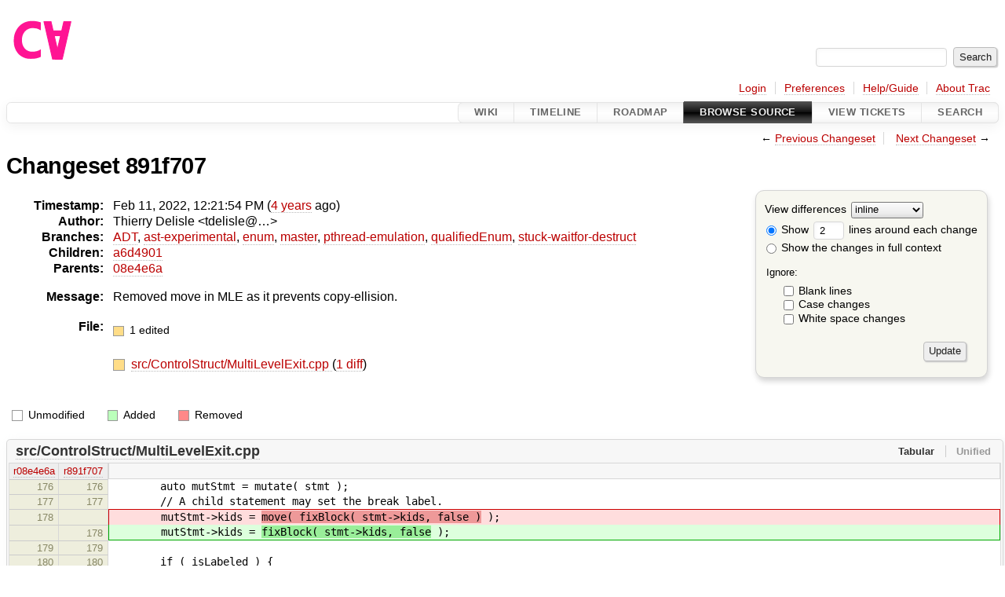

--- FILE ---
content_type: text/html;charset=utf-8
request_url: https://cforall.uwaterloo.ca/trac/changeset/891f7074e4bf1a3467ca38add7c71ff492fc38a0/
body_size: 4444
content:


<!DOCTYPE html>
<html lang="en-US">   <head>
    <!-- # block head (placeholder in theme.html) -->
        <!-- # block head (content inherited from layout.html) -->
    <title>
    Changeset 891f707
        – Cforall

    </title>

    <meta http-equiv="Content-Type" content="text/html; charset=UTF-8" />
    <meta http-equiv="X-UA-Compatible" content="IE=edge" />
    <!--[if IE]><script>
        if (/^#__msie303:/.test(window.location.hash))
        window.location.replace(window.location.hash.replace(/^#__msie303:/, '#'));
        </script><![endif]-->

    <link rel="start"  href="/trac/wiki" />
    <link rel="search"  href="/trac/search" />
    <link rel="help"  href="/trac/wiki/TracGuide" />
    <link rel="stylesheet"  href="/trac/chrome/common/css/trac.css" type="text/css" />
    <link rel="stylesheet"  href="/trac/chrome/common/css/changeset.css" type="text/css" />
    <link rel="stylesheet"  href="/trac/chrome/common/css/diff.css" type="text/css" />
    <link rel="stylesheet"  href="/trac/chrome/common/css/code.css" type="text/css" />
    <link rel="icon"  href="/trac/chrome/common/trac.ico" type="image/x-icon" />
    <link rel="first"  href="/trac/changeset/51b734528489f81a5af985bfee9aa3b6625b9774" title="Changeset 51b73452" />
    <link rel="prev"  href="/trac/changeset/08e4e6a1759271a9927038cb8b6d639b85db3fde" title="Changeset 08e4e6a" />
    <link rel="last"  href="/trac/changeset/9860f539f3c6742ce775fae0f33fddde136dd27d" title="Changeset 9860f53" />
    <link rel="next"  href="/trac/changeset/a6d49011f8edccb614957fd0cb736cd15b36e3e1" title="Changeset a6d4901" />
    <link rel="alternate"  class="diff" href="?format=diff&amp;new=891f7074e4bf1a3467ca38add7c71ff492fc38a0" title="Unified Diff" type="text/plain" />
    <link rel="alternate"  class="zip" href="?format=zip&amp;new=891f7074e4bf1a3467ca38add7c71ff492fc38a0" title="Zip Archive" type="application/zip" />
    <noscript>
      <style>
        .trac-noscript { display: none !important }
      </style>     </noscript>
    <link type="application/opensearchdescription+xml" rel="search"
          href="/trac/search/opensearch"
          title="Search Cforall"/>
    <script src="/trac/chrome/common/js/jquery.js"></script>
    <script src="/trac/chrome/common/js/babel.js"></script>
    <script src="/trac/chrome/common/js/trac.js"></script>
    <script src="/trac/chrome/common/js/search.js"></script>
    <script src="/trac/chrome/common/js/folding.js"></script>
    <script src="/trac/chrome/common/js/diff.js"></script>
    <script>
      jQuery(function($) {
        $(".trac-autofocus").focus();
        $(".trac-target-new").attr("target", "_blank");
        if ($.ui) { /* is jquery-ui added? */
          $(".trac-datepicker:not([readonly])")
            .prop("autocomplete", "off").datepicker();
          // Input current date when today is pressed.
          var _goToToday = $.datepicker._gotoToday;
          $.datepicker._gotoToday = function(id) {
            _goToToday.call(this, id);
            this._selectDate(id)
          };
          $(".trac-datetimepicker:not([readonly])")
            .prop("autocomplete", "off").datetimepicker();
        }
        $(".trac-disable").disableSubmit(".trac-disable-determinant");
        setTimeout(function() { $(".trac-scroll").scrollToTop() }, 1);
        $(".trac-disable-on-submit").disableOnSubmit();
      });
    </script>
    <!--   # include 'site_head.html' (layout.html) -->
    <!--   end of site_head.html -->
    <!-- # endblock head (content inherited from layout.html) -->


    <script>
      jQuery(function($) {
        $(".trac-toggledeleted").show().click(function() {
                  $(this).siblings().find(".trac-deleted").toggle();
                  return false;
        }).click();
        $("#content").find("li.entry h2 a").parent()
          .addAnchor(_("Link to this diff"));
      });
    </script>
    <!-- # endblock head (placeholder in theme.html) -->
  </head> 
  <body>
    <!-- # block body (content inherited from theme.html) -->
    <!--   # include 'site_header.html' (theme.html) -->
    <!--   end of site_header.html -->

    <div id="banner">
      <div id="header">
        <a id="logo"
           href="/">
          <img  alt="Cforall" src="/trac/chrome/site/logo.svg" /></a>


      </div>
      <form id="search" action="/trac/search" method="get">
        <div>
          <label for="proj-search">Search:</label>
          <input type="text" id="proj-search" name="q" size="18"
                  value="" />
          <input type="submit" value="Search" />
        </div>
      </form>
          <div id="metanav" class="nav">
      <ul><li  class="first"><a href="/trac/login">Login</a></li><li ><a href="/trac/prefs">Preferences</a></li><li ><a href="/trac/wiki/TracGuide">Help/Guide</a></li><li  class="last"><a href="/trac/about">About Trac</a></li></ul>
    </div>

    </div>
        <div id="mainnav" class="nav">
      <ul><li  class="first"><a href="/trac/wiki">Wiki</a></li><li ><a href="/trac/timeline">Timeline</a></li><li ><a href="/trac/roadmap">Roadmap</a></li><li  class="active"><a href="/trac/browser">Browse Source</a></li><li ><a href="/trac/report">View Tickets</a></li><li  class="last"><a href="/trac/search">Search</a></li></ul>
    </div>


    <div id="main"
         >
      <div id="ctxtnav" class="nav">
        <h2>Context Navigation</h2>
        <ul>
          <li  class="first"><span>&larr; <a class="prev" href="/trac/changeset/08e4e6a1759271a9927038cb8b6d639b85db3fde" title="Changeset 08e4e6a">Previous Changeset</a></span></li>
          <li  class="last"><span><a class="next" href="/trac/changeset/a6d49011f8edccb614957fd0cb736cd15b36e3e1" title="Changeset a6d4901">Next Changeset</a> &rarr;</span></li>
        </ul>
        <hr />
      </div>

      

      

      <!-- # block content (placeholder in theme.html) -->
<div id="content" class="changeset">
  <div id="title">
    <h1>
Changeset 891f707    </h1>
  </div>
  <form id="prefs" action="/trac/changeset/891f7074e4bf1a3467ca38add7c71ff492fc38a0">
    <div>

<label for="style">View differences</label>
<select id="style" name="style">
  <option  selected="selected"
          value="inline">inline</option>
  <option 
          value="sidebyside">side by side</option>
</select>
<div class="field">
<label>  <input type="radio" name="contextall" value="0"
          checked="checked"/>
 Show</label> <label>  <input type="text" name="contextlines" id="contextlines" size="2"
         maxlength="3"
         value="2"/>
 lines around each change</label>  <br/>
  <label><input type="radio" name="contextall" value="1"
                />
    Show the changes in full context</label>
</div>
<fieldset id="ignore">
  <legend>Ignore:</legend>
  <div class="field">
    <input type="checkbox" id="ignoreblanklines" name="ignoreblanklines"
            />
    <label for="ignoreblanklines">Blank lines</label>
  </div>
  <div class="field">
    <input type="checkbox" id="ignorecase" name="ignorecase"
            />
    <label for="ignorecase">Case changes</label>
  </div>
  <div class="field">
    <input type="checkbox" id="ignorewhitespace" name="ignorewhitespace"
            />
    <label for="ignorewhitespace">White space changes</label>
  </div>
</fieldset>
<div class="buttons">
  <input type="submit" name="update" value="Update" />
</div>
    </div>
  </form>
  <dl id="overview">
    <dt class="property time">Timestamp:</dt>
    <dd class="time">
      Feb 11, 2022, 12:21:54 PM
(<a class="timeline" href="/trac/timeline?from=2022-02-11T12%3A21%3A54-05%3A00&amp;precision=second" title="See timeline at Feb 11, 2022, 12:21:54 PM">4 years</a> ago)    </dd>
    <dt class="property author">Author:</dt>
    <dd class="author"><span class="trac-author">Thierry Delisle &lt;tdelisle@…&gt;</span></dd>
    <dt class="property">Branches:</dt>
    <dd><a class="changeset" href="/trac/changeset/fa2c005cdb7210e3aaf9b1170f05fbc75444ece7/" title="Finish Adt POC">ADT</a>, <a class="changeset" href="/trac/changeset/62d62db217dc9f917346863faa9d03148d98844f/" title="Merge branch 'master' into ast-experimental">ast-experimental</a>, <a class="changeset" href="/trac/changeset/365c8dcbd76a5d6cafc342a140f686a573523fea/" title="Merge branch 'master' into enum">enum</a>, <a class="changeset" href="/trac/changeset/ed9bbe85d9324a1290fd0a07a4ec95ac99c5ce31/" title="2nd attempt to turn off ARM builds on algol">master</a>, <a class="changeset" href="/trac/changeset/9cd5bd2665deba4718673a3686869490de73341e/" title="Added an assembly to prevent null-checks from being optimized out. ...">pthread-emulation</a>, <a class="changeset" href="/trac/changeset/12df6fe35a1d7d73a64293320db6c3a0b195af33/" title="Fix an enumerator value bug; add basic tests for new features; save ...">qualifiedEnum</a>, <a class="changeset" href="/trac/changeset/9860f539f3c6742ce775fae0f33fddde136dd27d/" title="test associated with it">stuck-waitfor-destruct</a></dd>
    <dt class="property">Children:</dt>
    <dd><a class="changeset" href="/trac/changeset/a6d49011f8edccb614957fd0cb736cd15b36e3e1/" title="Finally fixed dependencies for httpforall.">a6d4901</a></dd>
    <dt class="property">Parents:</dt>
    <dd><a class="changeset" href="/trac/changeset/08e4e6a1759271a9927038cb8b6d639b85db3fde/" title="Removed warning after last change.">08e4e6a</a></dd>
    <dt class="property message">Message:</dt>
    <dd class="message searchable">
      <p>
Removed move in MLE as it prevents copy-ellision.<br />
</p>

    </dd>
    <dt class="property files">
      File:
    </dt>
    <dd class="files">
      <div class="legend" id="file-legend">
        <dl>
          <dt class="mod"></dt><dd>
            1 edited</dd>
        </dl>
      </div>
      <br />
      <ul>
        <li>
          
  <div class="mod"> </div>
  <a title="Show entry in browser" href="/trac/browser/src/ControlStruct/MultiLevelExit.cpp?rev=891f7074e4bf1a3467ca38add7c71ff492fc38a0">
    src/ControlStruct/MultiLevelExit.cpp
  </a>
  <span class="comment">(modified)</span>
  (<a title="Show differences" href="#file0">1 diff</a>)

        </li>
      </ul>
    </dd>
  </dl>

  <div class="diff">
    <div class="legend" id="diff-legend">
      <h3>Legend:</h3>
      <dl>
        <dt class="unmod"></dt><dd>Unmodified</dd>
        <dt class="add"></dt><dd>Added</dd>
        <dt class="rem"></dt><dd>Removed</dd>
      </dl>
    </div>

<div class="diff">

  <ul class="entries">
    <li class="entry">
      <h2 id="file0">
        <a href="/trac/changeset/891f7074e4bf1a3467ca38add7c71ff492fc38a0/src/ControlStruct/MultiLevelExit.cpp" title="Show the changeset 891f707 restricted to src/ControlStruct/MultiLevelExit.cpp">src/ControlStruct/MultiLevelExit.cpp</a>
      </h2>
      <table class="trac-diff inline" cellspacing="0">
        <colgroup>
          <col class="lineno"/><col class="lineno"/><col class="content"/>
        </colgroup>
        <thead>
          <tr>
            <th title="Revision 08e4e6a1759271a9927038cb8b6d639b85db3fde">
              <a title="Show revision 08e4e6a of this file in browser"
                 href="/trac/browser/src/ControlStruct/MultiLevelExit.cpp?rev=2f52b186645534ee73fd29239abb957c34171960#L176"
                 >r08e4e6a</a>
            </th>
            <th title="Revision 891f7074e4bf1a3467ca38add7c71ff492fc38a0">
              <a title="Show revision 891f707 of this file in browser"
                 href="/trac/browser/src/ControlStruct/MultiLevelExit.cpp?rev=891f7074e4bf1a3467ca38add7c71ff492fc38a0#L176"
                 >r891f707</a>
            </th>
            <td>
              &nbsp;
            </td>
          </tr>
        </thead>
        <tbody class="unmod">

          <tr>
            <th>176</th><th>176</th><td class="l"><span>&nbsp; &nbsp; &nbsp; &nbsp; auto mutStmt = mutate( stmt );</span></td>
          </tr>
          <tr>
            <th>177</th><th>177</th><td class="l"><span>&nbsp; &nbsp; &nbsp; &nbsp; // A child statement may set the break label.</span></td>
          </tr>
        </tbody>
        <tbody class="mod">


          <tr class="first">
            <th>178</th><th>&nbsp;</th><td class="l"><span>&nbsp; &nbsp; &nbsp; &nbsp; mutStmt-&gt;kids = <del>move( fixBlock( stmt-&gt;kids, false )</del> );</span></td>
          </tr>

          <tr class="last">
            <th>&nbsp;</th><th>178</th><td class="r"><span>&nbsp; &nbsp; &nbsp; &nbsp; mutStmt-&gt;kids = <ins>fixBlock( stmt-&gt;kids, false</ins> );</span></td>
          </tr>
        </tbody>
        <tbody class="unmod">

          <tr>
            <th>179</th><th>179</th><td class="l"><span></span></td>
          </tr>
          <tr>
            <th>180</th><th>180</th><td class="l"><span>&nbsp; &nbsp; &nbsp; &nbsp; if ( isLabeled ) {</span></td>
          </tr>
        </tbody>
      </table>

    </li>
  </ul>
</div><div class="trac-help">
  <strong>Note:</strong>
 See   <a href="/trac/wiki/TracChangeset">TracChangeset</a>
 for help on using the changeset viewer.
</div>
  </div>
</div>        <!-- # block content (content inherited from layout.html) -->
    <script type="text/javascript">
      jQuery("body").addClass("trac-has-js");
    </script>
    <div id="altlinks">
      <h3>Download in other formats:</h3>
      <ul>
        <li class="first">
          <a rel="nofollow" href="?format=diff&amp;new=891f7074e4bf1a3467ca38add7c71ff492fc38a0"
              class="diff">
            Unified Diff</a>
        </li>
        <li class="last">
          <a rel="nofollow" href="?format=zip&amp;new=891f7074e4bf1a3467ca38add7c71ff492fc38a0"
              class="zip">
            Zip Archive</a>
        </li>
      </ul>
    </div>
    <!-- # endblock content (content inherited from layout.html) -->

      <!-- # endblock content (placeholder in theme.html) -->
    </div>

    <div id="footer"><hr/>
      <a id="tracpowered" href="https://trac.edgewall.org/"
         ><img src="/trac/chrome/common/trac_logo_mini.png" height="30"
               width="107" alt="Trac Powered"/></a>
      <p class="left">
Powered by         <a href="/trac/about"><strong>Trac 1.6</strong></a>
        <br />
 By         <a href="http://www.edgewall.org/">Edgewall Software</a>
.      </p>
      <p class="right">Visit the Trac open source project at<br /><a href="http://trac.edgewall.org/">http://trac.edgewall.org/</a></p>
    </div>
    <!--   # include 'site_footer.html' (theme.html) -->
    <!--   end of site_footer.html -->
    <!-- # endblock body (content inherited from theme.html) -->
  </body> </html>